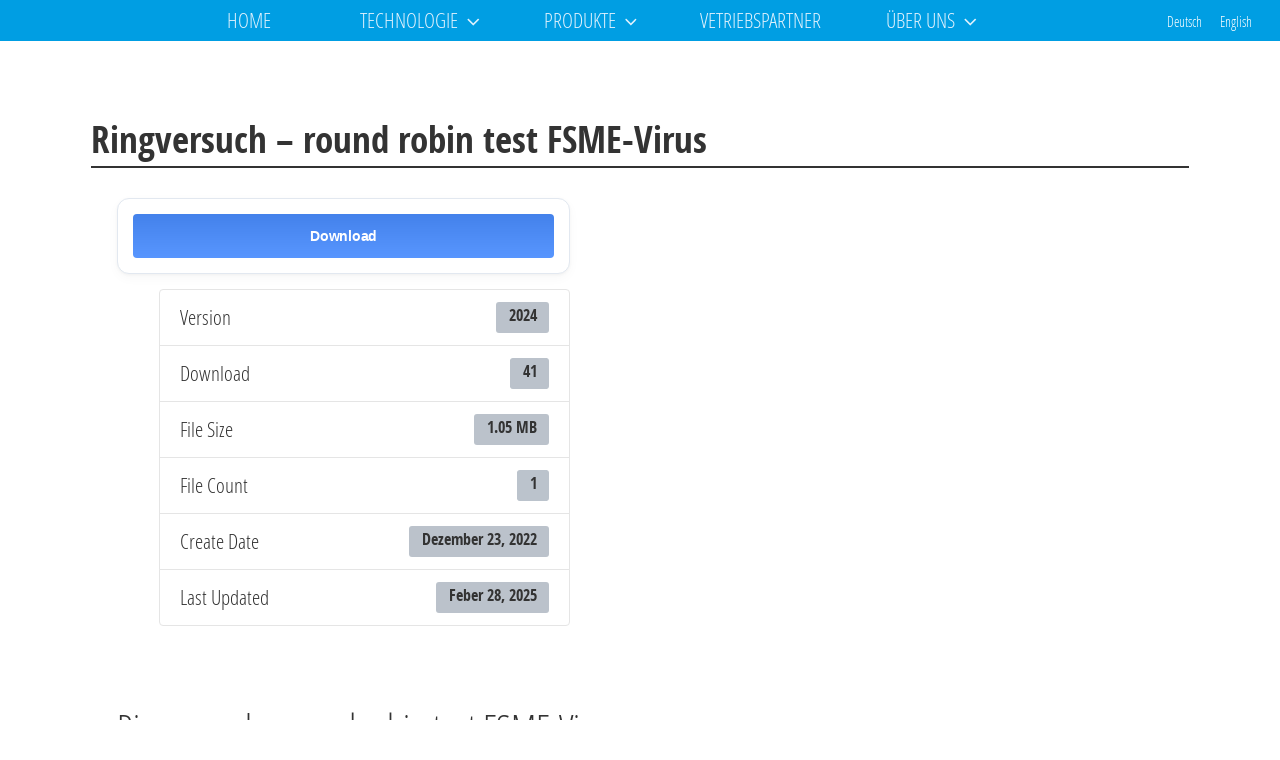

--- FILE ---
content_type: text/css
request_url: https://www.genspeed-biotech.com/wp-content/themes/twentyseventeen-child/genspeed-biotech.com/css/fonts.css?ver=6.8.3
body_size: -93
content:
@import url("../fonts/OpenSansCondensed/opensanscondensed.css");

@font-face {
    font-family: 'good_timesregular';
    src: url('../fonts/goodtime-webfont.woff2') format('woff2'),
         url('../fonts/goodtime-webfont.woff') format('woff');
    font-weight: normal;
    font-style: normal;

}

--- FILE ---
content_type: text/css
request_url: https://www.genspeed-biotech.com/wp-content/themes/twentyseventeen-child/system/css/syne_reset.css?ver=6.8.3
body_size: 447
content:
/* #### syne_reset.css ####
   Version: 1.0
   letzte Änderung: 23.10.2012
   Verfasser: Eric Meyer, Uwe Mutz
   
   ######################## */

html, body, div, span, applet, object, iframe,
h1, h2, h3, h4, h5, h6, p, blockquote, pre,
a, abbr, acronym, address, big, cite, code,
del, dfn, em, img, ins, kbd, q, s, samp,
small, strike, strong, sub, sup, tt, var,
b, u, i, center,
dl, dt, dd, ol, ul, li,
fieldset, form, label, legend,
table, caption, tbody, tfoot, thead, tr, th, td,
article, aside, canvas, details, embed, 
figure, figcaption, footer, header, hgroup, 
menu, nav, output, ruby, section, summary,
time, mark, audio, video {
	margin: 0;
	padding: 0;
	border: 0;
	font-size: 100%;
	font: inherit;
	vertical-align: baseline;
}

/* HTML5 display-role reset for older browsers */
article, aside, details, figcaption, figure, 
footer, header, hgroup, menu, nav, section, main {
	display: block;
}
body {
	line-height:1rem;
}
ol, ul {
	/* list-style: none; */
}
blockquote, q {
	quotes: none;
}
blockquote:before, blockquote:after,
q:before, q:after {
	content: '';
	content: none;
}
table {
	border-collapse: collapse;
	border-spacing: 0;
}

/* ---- SYNE: ---- */
img, embed, object, video {
	max-width:100%;
	height:auto;
}

figure, img {
	max-width:100%;
	-moz-box-sizing:border-box;
	-webkit-box-sizing:border-box;
	box-sizing:border-box;
}
/* ENDE SYNE */

--- FILE ---
content_type: text/css
request_url: https://www.genspeed-biotech.com/wp-content/themes/twentyseventeen-child/system/css/syne_basic.css?ver=6.8.3
body_size: 870
content:
/* #### syne_basic.css ####
   Version: 1.1
   letzte Änderung: 2.4.2013
   Verfasser: Uwe Mutz
   ######################## */

html {
	height:100%;
	-webkit-text-size-adjust:100%;
	-ms-text-size-adjust:100%;
}

body {
	min-height:100%;
	font-size:100%;
	
	font-size:100%;
	line-height:1.5em;
	font-family:"PT Sans",Helvetica,Verdana,Arial,sans-serif;
	zoom: 1.0;
}

ol, ul, dl dd, dl dl {
	margin-left:2em;
}
	dl dt {
		font-weight:bold;
	}
dl {
	margin-bottom:0.8em;
}

b, em, strong {
	font-weight:bold;
}

nav ul {
	margin-left:0px;
	display:block;
	list-style-type:none;
}

a[name] {
	border:none !important;
	width:0px !important;
	height:0px !important;
	padding:0px !important;
	margin:0px !important;
}
a[onclick] {
	cursor:pointer;
}

figure {
  position: relative;
}
figure img,
figure object,
figure embed,
figure video {
	max-width: 100%;
	display: block;
}
figcaption {
	font-style:italic;
	font-size:80%;
	line-height:1.2em;
}

img {
	border: 0;
	-ms-interpolation-mode: bicubic;
}

hr {
	margin:auto;
	width:100%;
	border-top:1px solid #ccc;
	border-bottom:1px solid #eee;
	border-left:none;
	border-right:none;
	height:0px;
	border-collapse:collapse;
}

/* ---- common: ---- */
block {
	display:block;
}

.cleaner {
	clear:both !important;
	float:none !important;
	height:0px;
	font-size:0px;
}
.cleaner2 {
	clear:both !important;
	float:none !important;
}
.floatL {
	display:block;
	float:left !important;
	clear:none !important;
}
.floatR {
	display:block;
	float:right !important;
	clear:none !important;
}
.noFloat {
	float:none !important;
}
.clearL {
	clear:left !important;
}
.clearR {
	clear:right !important;
}
.H { display:none !important; }
.H2 { visibility:hidden !important; width:0px; height:0px; }
.H3 { display:none; }
.H4 { visibility:hidden; }
.V { display:block !important; }
.V2 { visibility:visible !important; width:auto; height:auto; }
.V3 { display:block; }
.V4 { visibility:visible; }

.click, [role=button] {
	cursor:pointer;
}

.move {
	cursor:move;
}

.numeric {
	text-align:right;
}
input.numeric {
	width:5em;
}

.table {
	display:table;
	border-collapse:collapse;
	table-layout:auto;
}
.tr {
	display:table-row;
}
.td {
	display:table-cell;
	vertical-align:top;
}
/* ENDE common: ---- */


/* ---- GGS: ---- */
sub, sup {
  font-size: 75%;
  line-height: 0;
  position: relative;
  vertical-align: baseline;
}
sup {
  top: -0.5em;
}
sub {
  bottom: -0.25em;
}
pre {
  white-space: pre;
  white-space: pre-wrap;
  word-wrap: break-word;
}
abbr[title] {
  border-bottom: 1px dotted;
}
input,
textarea,
button,
select {
  margin: 0;
  font-size: 100%;
  line-height: normal;
  vertical-align: baseline;
}
button,
html input[type=button],
input[type=reset],
input[type=submit] {
  cursor: pointer;
  -webkit-appearance: button;
}
input[type="checkbox"], input[type="radio"] {
  -webkit-box-sizing: border-box;
  -moz-box-sizing: border-box;
  -o-box-sizing: border-box;
  -ms-box-sizing: border-box;
  box-sizing: border-box;
}
textarea {
  overflow: auto;
}
table {
  border-collapse: collapse;
  border-spacing: 0;
}
/* ENDE GGS: ---- */

--- FILE ---
content_type: text/css
request_url: https://www.genspeed-biotech.com/wp-content/themes/twentyseventeen-child/system/css/syne_grid.css?ver=6.8.3
body_size: 658
content:
/* #### syne_grid.css ####
   Version: 1.2
   letzte Änderung: 25.11.2016
   Verfasser: Uwe Mutz
   ####################### */


.container, .row, [class^='col-'] {
	margin:0px;
	padding:0px;
	box-sizing:border-box;
}

.container {
}

.row {
	display:flex;
	flex-wrap:wrap;
	margin:auto;
	max-width:100%;
	padding-left:1em;
	padding-right:1em;
}

[class^='col-'] {
	flex:0 1 auto;
}

/* col-xs-12 col-sm-12 col-md-12 col-lg-12 */
/* ---- Spalten mit Abstand (1.9% auf beiden Seiten): ---- */
/*
.row:not(.nomargin) [class^='col-'] {
	margin-left:1.9%;
	margin-right:1.9%;
	padding:0px;
}
*/
.row [class^='col-'] {
	margin-left:1.9%;
	margin-right:1.9%;
	padding:0px;
}
.row [class^='col-']:first-of-type {
	margin-left:0px;
}
.row [class^='col-']:last-of-type {
	margin-right:0px;
}


/*
.row .col-xs-12:first-of-type {
		margin-left:0px;
}
.row .col-xs-12:last-of-type {
		margin-right:0px;
}
*/
/* ENDE Spalten mit Abstand (1.9% auf beiden Seiten): ---- */


@media screen and (max-width: 47.99999999rem) {
.row .col-xs-12 {
		margin:0px;
}

	.col-xs-12 {
		margin-left:0px;
		margin-right:0px;
		flex:0 1 100%;
		max-width:100%;
	}
	.col-xs-11 {
		flex:0 1 91.35%;
		max-width:91.35%;
	}
	.col-xs-10 {
		flex:0 1 82.7%;
		max-width:82.7%;
	}
	.col-xs-9 {
		flex:0 1 74.05%;
		max-width:74.05%;
	}
	.col-xs-8 {
		flex:0 1 65.4%;
		max-width:65.4%;
	}
	.col-xs-7 {
		flex:0 1 56.75%;
		max-width:56.75%;
	}
	.col-xs-6 {
		flex:0 1 48.1%;
		max-width:48.1%;
	}
	.col-xs-5 {
		flex:0 1 39.45%;
		max-width:39.45%;
	}
	.col-xs-4 {
		flex:0 1 30.8%;
		max-width:30.8%;
	}
	.col-xs-3 {
		flex:0 1 22.15%;
		max-width:22.15%;
	}
	.col-xs-2 {
		flex:0 1 13.5%;
		max-width:13.5%;
	}
	.col-xs-1 {
		flex:0 1 4.85%;
		max-width:4.85%;
	}
}

@media screen and (min-width: 48rem) and (max-width:61.99999999rem) {
	.row:not(.nomargin) *[class*='-sm-12'] {
		margin:0px;
	}
	.row {
	}
	.col-sm-12 {
		margin-left:0px;
		margin-right:0px;
		flex:0 1 100%;
		max-width:100%;
	}
	.col-sm-11 {
		flex:0 1 91.35%;
		max-width:91.35%;
	}
	.col-sm-10 {
		flex:0 1 82.7%;
		max-width:82.7%;
	}
	.col-sm-9 {
		flex:0 1 74.05%;
		max-width:74.05%;
	}
	.col-sm-8 {
		flex:0 1 65.4%;
		max-width:65.4%;
	}
	.col-sm-7 {
		flex:0 1 56.75%;
		max-width:56.75%;
	}
	.col-sm-6 {
		flex:0 1 48.1%;
		max-width:48.1%;
	}
	.col-sm-5 {
		flex:0 1 39.45%;
		max-width:39.45%;
	}
	.col-sm-4 {
		flex:0 1 30.8%;
		max-width:30.8%;
	}
	.col-sm-3 {
		flex:0 1 22.15%;
		max-width:22.15%;
	}
	.col-sm-2 {
		flex:0 1 13.5%;
		max-width:13.5%;
	}
	.col-sm-1 {
		flex:0 1 4.85%;
		max-width:4.85%;
	}
}

@media screen and (min-width: 62rem)  and (max-width:78.24999999rem) {
	.row:not(.nomargin) *[class*='-md-12'] {
		margin:0px;
	}
	.col-md-12 {
		margin-left:0px;
		margin-right:0px;
		flex:0 1 100%;
		max-width:100%;
	}
	.col-md-11 {
		flex:0 1 91.35%;
		max-width:91.35%;
	}
	.col-md-10 {
		flex:0 1 82.7%;
		max-width:82.7%;
	}
	.col-md-9 {
		flex:0 1 74.05%;
		max-width:74.05%;
	}
	.col-md-8 {
		flex:0 1 65.4%;
		max-width:65.4%;
	}
	.col-md-7 {
		flex:0 1 56.75%;
		max-width:56.75%;
	}
	.col-md-6 {
		flex:0 1 48.1%;
		max-width:48.1%;
	}
	.col-md-5 {
		flex:0 1 39.45%;
		max-width:39.45%;
	}
	.col-md-4 {
		flex:0 1 30.8%;
		max-width:30.8%;
	}
	.col-md-3 {
		flex:0 1 22.15%;
		max-width:22.15%;
	}
	.col-md-2 {
		flex:0 1 13.5%;
		max-width:13.5%;
	}
	.col-md-1 {
		flex:0 1 4.85%;
		max-width:4.85%;
	}
}

@media screen and (min-width: 78.25rem) {
	.row {
		max-width:71.25rem;
	}
	.row.fullwidth {
		max-width:100%;
	}
	.col-lg-12 {
		margin-left:0px;
		margin-right:0px;
		flex:0 1 100%;
		max-width:100%;
	}
	.col-lg-11 {
		flex:0 1 91.35%;
		max-width:91.35%;
	}
	.col-lg-10 {
		flex:0 1 82.7%;
		max-width:82.7%;
	}
	.col-lg-9 {
		flex:0 1 74.05%;
		max-width:74.05%;
	}
	.col-lg-8 {
		flex:0 1 65.4%;
		max-width:65.4%;
	}
	.col-lg-7 {
		flex:0 1 56.75%;
		max-width:56.75%;
	}
	.col-lg-6 {
		flex:0 1 48.1%;
		max-width:48.1%;
	}
	.col-lg-5 {
		flex:0 1 39.45%;
		max-width:39.45%;
	}
	.col-lg-4 {
		flex:0 1 30.8%;
		max-width:30.8%;
	}
	.col-lg-3 {
		flex:0 1 22.15%;
		max-width:22.15%;
	}
	.col-lg-2 {
		flex:0 1 13.5%;
		max-width:13.5%;
	}
	.col-lg-1 {
		flex:0 1 4.85%;
		max-width:4.85%;
	}
}

/* ---- Spalten ohne Abstand links und rechts: ---- */
.nomargin .col-xs-12 {
	flex:0 1 100%;
}
.nomargin .col-xs-11 {
	flex:0 1 91.66666667%;
}
.nomargin .col-xs-10 {
	flex:0 1 83.33333333%;
}
.nomargin .col-xs-9 {
	flex:0 1 75%;
}
.nomargin .col-xs-8 {
	flex:0 1 66.66666667%;
}
.nomargin .col-xs-7 {
	flex:0 1 58.33333333%;
}
.nomargin .col-xs-6 {
	flex:0 1 50%;
}
.nomargin .col-xs-5{
	flex:0 1 41.66666667%;
}
.nomargin .col-xs-4 {
	flex:0 1 33.33333333%;
}
.nomargin .col-xs-3 {
	flex:0 1 25%;
}
.nomargin .col-xs-2 {
	flex:0 1 16.66666667%;
}
.nomargin .col-xs-1 {
	flex:0 1 8.33333333%;
}
/* ENDE Spalten ohne Abstand links und rechts: ---- */


--- FILE ---
content_type: text/css
request_url: https://www.genspeed-biotech.com/wp-content/themes/twentyseventeen-child/system/css/syne_ui.css?ver=6.8.3
body_size: 3729
content:
/* ##### syne_ui.css ####
   Version: 1.2
   letzte Änderung: 6.9.2012
   Verfasser: Uwe Mutz
   
   ####################### */

/* #### testmode #### */
#testmode {
	display:none;
	z-Index:10000;
	position:fixed;
	left:0px;
	top:0px;
	bottom:0px;
	width:300px;
	background-color:rgba(0,0,0,0.9);
	color:#fff;
	font-size:small;
	line-height:1.2em;
	
	overflow:auto;
	padding:0.5em;
}
	#testmode .entry {
		margin-bottom:0.5em;
	}
	#testmode .object {
		color:#ccc;
	}
	#testmode .property {
		color:#fff;
		font-size:90%;
	}
/* ENDE testmode #### */


/* #### LStatus: #### */
#LStatus2, .push {
	-moz-box-sizing:border-box;
	-webkit-box-sizing:border-box;
	box-sizing:border-box;
	
	position:fixed;
	max-width:20rem;
	height:auto;
	max-height:80%;
	padding:2em;
	left:50%;
	top:20%;
	margin:auto;
	margin-left:-10rem;
	z-Index:100;
	overflow:auto;
	/*
	background-image:url(../images/hg_status.png);
	background-repeat:no-repeat;
	*/
	background-color:#ECECE5;

	-webkit-border-radius:2rem;
	-moz-border-radius:2rem;
	border-radius:2rem;
    -webkit-box-shadow: 0px 0px 1rem #666;
    -moz-box-shadow: 0px 0px 1rem #666;
    box-shadow: 0px 0px 1rem #666;

	border:1px solid #fff;
	display:none;
	color:#333;
	text-shadow:1px 1px 0px #eee;
	
	/* behavior: url(/system/includes/htc/PIE.htc); */
}
	#LStatus2 footer, .push footer {
		margin-top:1rem;
		border-top:1px dotted #fff;
	}
	#LStatus2 button, .push button {
		margin-top:1rem;
		display:block;
	}
	img.LoaderPic {
		width:32px;
		height:32px;
		padding:8px;
		-webkit-border-radius:3px;
		-moz-border-radius:3px;
		border-radius:3px;
		background-color:#fff;
	
		/* behavior: url(/system/includes/htc/PIE.htc); */
	}
	#LStatus2 img.symbol, .push img.symbol {
		margin-bottom:0.2rem;
	}
	
	#LStatus2 h1, .push h1 {
		margin-top:0px;
		margin-bottom:0.3rem;
		color:#fff;
		font-size:120%;
		letter-spacing:0.1rem;
		border-bottom:1px dotted #fff;
		background:none !important;
	}
		#LStatus2 h1.msg_error, .push h1.msg_error {
			color:#900;
			border-bottom-color:#900;
		}
		#LStatus2 h1.msg_alert, .push h1.msg_alert {
			color:#F7931E;
			border-bottom-color:#F7931E;
		}
		#LStatus2 h1.msg_warning, .push h1.msg_warning {
			color:#F7931E;
			border-bottom-color:#F7931E;
		}
		#LStatus2 h1.msg_info, .push h1.msg_info {
			color:#F7931E;
			border-bottom-color:#F7931E;
		}
		#LStatus2 h1.msg_success, .push h1.msg_success {
			color:#009EE0;
			border-bottom-color:#009EE0;
		}
	#LStatus2 p, .push p {
		text-align:left;
	}
	
	#LStatus2 a, #LStatus2 a:link {
		color:#fff;
	}
	
.push {
	display:block;
}
.push a, .push a:link {
	color:#009EE0;
}


input[type=button].BOBtn2, button.BOBtn2 {
	width:3em;
	height:3em;
	margin:0.25em;
	padding:0px;
	background:none;
	border:none !important;
	cursor:pointer;
}
fieldset.BOBtn2FS {
	text-align:center;
	border:none;
}

.emoticon {
	display:block;
	margin:auto;
	margin-bottom:3em;
	margin-top:2em;
}
.emoticon img {
	display:block;
	margin:auto;
}

.loader, .loader2 {
	margin:auto;
	display:block;
	
	-moz-border-radius:0.5em;
	-webkit-border-radius:0.5em;
	border-radius:0.5em;
	padding:0.75em;
	
	background:none;
}
.loader .td:first-of-type {
	width:2em;
	height:2em;
}
.loader img {
	width:2em;
	height:2em;
}
.loader .td {
	padding:0.5em;
}
/* ENDE LStatus: #### */

.ui_common .success {
	margin-bottom:5px;
	font-style:italic;
	color:#009EE0;
}
.ui_common .error {
	border:1px solid #FC6;
	background-color:#FFC;
	font-weight:normal;
	color:#333;
	padding:0.5em;
	margin-bottom:1em;
	font-weight:bold;
	border-left-width:10px;
}
	.ui_common .error.details, .ui_common .error .details {
		font-weight:normal;
		font-style:normal;
		font-size:90%;
	}
	
.testmode {
	border:1px solid #FC6;
	background-color:#FFC;
	font-weight:normal;
	color:#333;
	padding:0.5em;
	margin-bottom:1em;
	font-weight:normal;
	border-left-width:10px;
}

/* ---- Messages: ---- */
.msgdisplay_1 {
	position:fixed;
	top:0px;
	left:50%;
	width:400px;
	margin-left:-150px;
	height:auto;
	background-color:rgb(0,158,224);
	padding:1em;
	padding-top:0.1em;
	padding-bottom:0.1em;

	-moz-border-radius:0px 0px 0.5em 0.5em;
	-webkit-border-radius:0px 0px 0.5em 0.5em;
	border-radius:0px 0px 0.5em 0.5em;
	
	-webkit-box-shadow: 0px 3px 10px #999;
	-moz-box-shadow: 0px 3px 10px #999;
	box-shadow: 0px 3px 10px #999;
	
	border:2px solid #fff;
	border-top:none;

	text-align:center;
	z-Index:1002;
	
	/* behavior: url(/system/includes/htc/PIE.htc); */
}
	.msgdisplay_1 h1 {
		font-family:"PT Sans",Helvetica,Verdana,Arial,sans-serif;
		font-weight:normal;
		font-size:90%;
		text-transform:uppercase;
		color:#eee;
		margin:0px;
		margin-bottom:0.2em;
		line-height:1.2em;
	}
	.msgdisplay_1 p {
		line-height:1.2em;
		color:#fff;
		font-size:80%;
	}
/* ENDE Messages: ---- */


/* #### ui_0 (User Interface Design 0 - Standard) #### */
#COverlay.ui_common, .Overlay {
	background-color:rgba(255,255,255,0.9);
	background-color:#ecece5;
	position:fixed;
	left:50%;
	top:50%;
	width:500px;
	min-height:200px;
	max-height:500px;
	margin-left:-200px;
	margin-top:-200px;
	z-Index:90;
	color:#000;
	padding:0.5em;
	
	-webkit-border-radius:3px;
	-moz-border-radius:3px;
	border-radius:3px;
	border:3px solid #fff;
    -webkit-box-shadow: 0px 0px 5px #666;
    -moz-box-shadow: 0px 0px 5px #666;
    box-shadow: 0px 0px 5px #666;
	
	display:none;
	position:relative;
	overflow:auto;
	
	/* behavior: url(/system/includes/htc/PIE.htc); */
}

.Overlay {
	margin-left:0px;
	margin-top:0px;
	
	position:fixed;
	width:auto;
	height:auto;
	max-height:100%;
	left:10%;
	top:10%;
	right:10%;
	bottom:10%;
	
	/*
	-webkit-column-count:3;
	-moz-column-count:3;
	column-count:3;
	*/
}

.ui_1 #COverlay.ui_common.show, #COverlay.ui_common.show {
	display:block;
}

.ui_common #CForm {
}


/* ---- ALLGEMEINE FORMATIERUNG: ---- */
body.ui_common {
	font-family:"PT Sans",Helvetica,Verdana,Arial,sans-serif;
}

.ui_common h1, .ui_common h2, .ui_common h3, .ui_common h4, .ui_common h5, .ui_common h6 {
	font-weight:normal;
	text-transform:uppercase;
	float:none;
	clear:both;
	color:#333;
	margin-bottom:0.8em;
	margin-top:1.2em;
}
.ui_common h1 {
	font-size:120%;
	border-bottom:1px dotted #009ee0;
	padding:0px;
	margin:0px;
	padding-bottom:0.1em;
	margin-bottom:0.8em;
	width:100%;
	color:#009EE0;
	color:#009ee0;
}
.ui_common h2 {
	font-size:110%;
}
.ui_common h3 {
	font-size:100%;
}

.ui_common .noBG {
	background:none !important;
}

.ui_common a, ui_common a:link {
	text-decoration:none;
	color:#445;
}
.ui_common a:not(:first-line) {
	color:#333;
}

.ui_common .info.label {
	width:60%;
	float:left;
	margin-left:1em;
}

.ui_common table, table.ui_common {
	table-layout:auto;
	border-collapse:separate;
	margin:auto;
}

.ui_common th, .ui_common td {
	border-collapse:collapse;
	padding:0.2em;
	border-bottom:1px solid #999;
	border-right:1px solid #999;
}

.ui_common th {
	border-bottom-width:2px;
	font-weight:bold;
}

.ui_common tr th:last-of-type, .ui_common tr td:last-of-type {
	border-right:none;
}

.ui_common tr:last-of-type td {
	border-bottom:none;
}
/* ENDE ALLGEMEINE FORMATIERUNG: ---- */


/* ---- Formularinhalte: ---- */
.ui_common label {
	display:block;
	margin-top:0.5em;
	margin-bottom:0.2em;
}
.ui_common input, .ui_common textarea, .ui_common select {
	display:block;
}

.ui_common label input[type=checkbox], .ui_common label input[type=radio] {
	display:inline;
	width:auto;
}

.ui_common .help {
	font-weight:bold;
	margin-left:0.5em;
	cursor: pointer;
	padding-left:0.3em;
	padding-right:0.3em;
}
.ui_common .info.help {
	display:none;
	font-weight:normal;
	font-size:100%;
}

.ui_common input:not([type=button]):not([type=submit]):not([type=reset]):not([type=checkbox]):not([type=radio]), .ui_common textarea {
	padding-top:0.2em;
	padding-bottom:0.2em;
	padding-left:0.5em;
	padding-right:0.5em;
	border-radius:3px;
	line-height:1.3em;
	background-color:#fff;
	border:1px solid #ccc;
}

.ui_common input[type=button],
.ui_common input[type=submit],
.ui_common input[type=reset],
.ui_common button {
	display:block;
	padding-top:0.2em;
	padding-bottom:0.2em;
	margin:auto;
	margin-top:0.5em;
	margin-bottom:0.5em;
	
	border-radius:0.5em;
	line-height:1.3em;
	background-color:#fff;
	border:2px solid #ccc;
}

.ui_common input[type=button].inline,
.ui_common input[type=submit].inline,
.ui_common input[type=reset].inline,
.ui_common button.inline {
	display:inline;
	margin-top:0px;
	margin-bottom:0px;
	margin:0px;
}


.ui_common textarea {
	min-height:auto;
	height:7em;
	width:100%;
	box-sizing:border-box;
	font:inherit;
}

.ui_common select {
	padding-top:0.2em;
	padding-bottom:0.2em;
}

.ui_common input.numeric {
	width:5em;
	text-align:right;
}
.ui_common input.readonly, .ui_common input[readonly] {
	border:none;
	background:none !important;
	width:100%;
}

.ui_common input:focus, .ui_common textarea:focus {
	box-shadow:0px 0px 5px #ccc;
	background-color:#fff;
}

.ui_common input[type=button]:hover,
.ui_common input[type=submit]:hover,
.ui_common input[type=reset]:hover,
.ui_common button:hover {
	box-shadow:0px 0px 5px #ccc;
}
/* ENDE Formularinhalte: ---- */


/* ---- Buttons: ---- */
.ui_common a.close {
	display:block;
	width:20px;
	height:20px;
	border:1px solid #fff;
	-webkit-border-radius: 3px;
	-moz-border-radius: 3px;
	border-radius: 3px;
	background-color:#c00;
	color:#fff;
	text-align:center;
	text-decoration:none;
	margin-bottom:0.5em;
	
	/* behavior: url(/system/includes/htc/PIE.htc); */
}

/* ENDE Buttons: ---- */


/* ---- allgemeine Formularfelder: ---- */
.readonly {
	border:none;
}
select.Datum {
	margin-right:0.5em;
}

label input[type=checkbox], label input[type=radio] {
	margin-right:0.8em;
	padding-top:0.5em;
	display:inline;
	width:auto !important;
}

label[required], label[data-required] {
	font-weight:bold;
}

/* ENDE allgemeine Formularfelder: ---- */
/* #### ui_1 (User Interface Design 0 - Standard) #### */




/* #### ui_1 (User Interface Design 1) #### */
.ui_1 #COverlay.ui_common {
	background-color:rgba(255,255,255,0.9);
	position:fixed;
	left:50%;
	top:50%;
	width:600px;
	min-height:200px;
	max-height:500px;
	margin-left:-300px;
	margin-top:-300px;
	z-Index:90;
	color:#000;
	padding:1em;
	
	-webkit-border-radius:1em;
	-moz-border-radius:1em;
	border-radius:1em;
	border:2px solid #fff;
    -webkit-box-shadow: 0px 0px 5px #666;
    -moz-box-shadow: 0px 0px 5px #666;
    box-shadow: 0px 0px 5px #666;
	
	display:none;
	
	/* behavior: url(/system/includes/htc/PIE.htc); */
}

/* ---- ALLGEMEINE FORMATIERUNG: ---- */
.ui_1 .ui_common h1, .ui_1 .ui_common h2, .ui_1 .ui_common h3, .ui_1 .ui_common h4, .ui_1 .ui_common h5, .ui_1 .ui_common h6 {
	font-weight:normal;
	text-transform:uppercase;
	float:none;
	clear:both;
}
/* ENDE ALLGEMEINE FORMATIERUNG: ---- */


/* ---- Formularinhalte: ---- */
.ui_1 .ui_common fieldset {
	border:none;
	margin-top:1em;
}
.ui_1 .ui_common legend {
	border-bottom:1px dotted #009EE0;
	padding:0px;
	margin:0px;
	padding-bottom:0.1em;
	margin-bottom:0.8em;
	width:100%;
	color:#009ee0;
	color:#009EE0;
	-webkit-border-radius:0px;
	-moz-border-radius:0px;
	border-radius:0px;
	
	/* behavior: url(/system/includes/htc/PIE.htc); */
}
.ui_1 .ui_common label {
	display:block;
	/* font-size:90%; */
	margin-top:0.7em;
	margin-bottom:0em;
}
.ui_1 .ui_common label.required {
	font-weight:bold;
}
.ui_1 .ui_common input, .ui_1 .ui_common textarea  {
	display:block;
	padding:0.1em;
	padding-left:1em;
	padding-right:1em;
	background-color:#eee;
	font-size:100%;
	color:#333;
	-webkit-border-radius:1em;
	-moz-border-radius:1em;
	border-radius:1em;
	border:1px solid #ccc;
	width:auto;
	
	/* behavior: url(/system/includes/htc/PIE.htc); */
}
	.ui_1 .ui_common input.inline  {
		display:inline !important;
		float:none !important;
	}

	.ui_1 .ui_common input.numeric {
		width:4.5em;
	}

.ui_1 .ui_common select {
	font-size:100%;
	width:auto;
	color:#333;
}
.ui_1 .ui_common input[required=required],.ui_1 .ui_common textarea[required=required] {
	border:2px solid #009EE0;
}
.ui_1 .ui_common input:focus, .ui_1 .ui_common textarea:focus {
	background-color:#fff;
}
.ui_1 input[type=button], .ui_1 input[type=submit], .ui_1 button, .ui_1 .ui_common input[type=button], .ui_1 .ui_common input[type=submit], .ui_1 .ui_common button {
	float:none;
	clear:both;
	
	font-size:100%;
	padding:1em;
	padding-top:0.25em !important;
	padding-bottom:0.25em !important;
	margin:0.5em;
    
	-webkit-box-shadow: 0px 0px 0.25em #666;
    -moz-box-shadow: 0px 0px 0.25em #666;
    box-shadow: 0px 0px 0.25em #666;
	
	-moz-border-radius:1em;
	-webkit-border-radius:1em;
	border-radius:1em;
	border:none;

	background:-moz-linear-gradient(top, #fff, #ddd);
	background:-webkit-gradient (linear, left top, left bottom, from(#fff), to(#ddd));
	background:-webkit-linear-gradient(top, #fff, #ddd);
	background:-o-linear-gradient(top, #fff, #ddd);
	background:-ms-linear-gradient(top, #fff, #ddd);
	background:linear-gradient(top, #fff, #ddd);
	
	/*
	*/
	
	cursor:pointer;
	
	/* behavior: url(/system/includes/htc/PIE.htc); */
}
.ui_1:not(.mobile) input[type=button], .ui_1:not(.mobile) input[type=submit], .ui_1:not(.mobile) button, .ui_1:not(.mobile) .ui_common input[type=button], .ui_1:not(.mobile) .ui_common input[type=submit], .ui_1:not(.mobile) .ui_common button {
	width:auto;
	min-width:22px;
	margin:auto;
	margin-top:0.8em;
	margin-bottom:0.8em;
	margin-left:0.5em;
}

.ui_1 input[type=button]:hover, .ui_1 input[type=submit]:hover, .ui_1 button:hover {
	color:#009ee0;
}

.ui_1 .ui_common input[type=button]:hover, .ui_1 .ui_common input[type=submit]:hover, .ui_1 .ui_common button:hover {
	color:rgb(0,158,224);
}


.ui_1 .ui_common input[type=radio] {
	display:inline;
	margin-right:0.5em;
	margin-left:1em;
}
	
.ui_1 .ui_common textarea {
	display:block;
	width:auto;
	min-width:50%;
	height:5em;
}

.ui_1 .ui_common .help {
	font-weight:bold;
	margin-left:0.5em;
	cursor: pointer;
	padding-left:0.3em;
	padding-right:0.3em;
}
.ui_1 .ui_common .info.help {
	display:none;
	font-weight:normal;
	font-size:100%;
}

.ui_1 .ui_common ::-webkit-input-placeholder  {
	color:#999;
	font-style:italic;
	font-size:80%;
}
.ui_1 .ui_common input:-moz-placeholder {
	color:#999;
	font-style:italic;
	font-size:80%;
}

	/* ---- nebeneinander: ---- */
	.ui_1 .ui_common .inline {
		-moz-column-count:1;
		-moz-column-gap:1em;
		-webkit-column-count:1;
		-webkit-column-gap:1em;
		column-count:1;
		column-gap:1em;
	}
	.ui_1 .ui_common .inline label {
		display:block;
		float:left;
		clear:left;
		width:15em;
		text-align:right;
		margin-right:0.5em;
		margin-top:0.35em;
		margin-bottom:0.5em;
		margin-left:-1em;
		line-height:1.2em;
		
		-moz-border-radius:0px 0.5em 0.5em 0px;
		-webkit-border-radius:0px 0.5em 0.5em 0px;
		border-radius:0px 0.5em 0.5em 0px;
		padding:0.2em;
		padding-right:0.5em;
		padding-left:1em;
		
		background-color: #009ee0;
    	color: #fff;
	}
	.ui_1 .ui_common .inline input, .ui_1 .ui_common .inline select {
		display:block;
		float:left;
	}
	.ui_1 .ui_common .inline input[type=checkbox] {
		margin-top:0.5em;
	}
	.ui_1 .ui_common .inline input[type=button], .ui_1 .ui_common .inline input[type=submit] {
		float:none;
	}
	.ui_1 .ui_common .inline input[type=radio] {
		display:block;
		float:left;
		clear:left;
		margin:0px;
		margin-bottom:0.5em;
		margin-right:0.5em;
		margin-left:1em;
	}
	/* ENDE nebeneinander: ---- */
	
/* ENDE Formularinhalte: ---- */


/* ---- Buttons: ---- */
.ui_1 .ui_common .close {
    -webkit-box-shadow: 0px 0px 5px #666;
    -moz-box-shadow: 0px 0px 5px #666;
    box-shadow: 0px 0px 5px #666;
	
	display:block;
	width:20px;
	height:20px;
	border:2px solid #fff;
	-webkit-border-radius:0.5em;
	-moz-border-radius:0.5em;
	border-radius:0.5em;
	background-color:#c00;
	color:#fff;
	text-align:center;
	text-decoration:none;
	margin-bottom:0.5em;
	font-size:small;
	
	/*
	float:right;
	*/
	position:absolute;
	right:5px;
	top:5px;

	line-height:1em;
	padding-top:0.25em;
	
	/* behavior: url(/system/includes/htc/PIE.htc); */
}

/* ENDE Buttons: ---- */


/* ---- allgemeine Formularfelder: ---- */
/* ENDE allgemeine Formularfelder: ---- */
/* #### ui_1 (User Interface Design 1) #### */

/* #### ui_2 (User Interface Design 2) #### */
.ui_2 #COverlay.ui_common {
	background-color:rgba(255,255,255,0.9);
	position:fixed;
	left:50%;
	top:50%;
	width:600px;
	min-height:200px;
	max-height:500px;
	margin-left:-300px;
	margin-top:-300px;
	z-Index:90;
	color:#000;
	padding:1em;
	
	-webkit-border-radius:1em;
	-moz-border-radius:1em;
	border-radius:1em;
	border:2px solid #fff;
    -webkit-box-shadow: 0px 0px 5px #666;
    -moz-box-shadow: 0px 0px 5px #666;
    box-shadow: 0px 0px 5px #666;
	
	display:none;
	
	/* behavior: url(/system/includes/htc/PIE.htc); */
}

/* ---- ALLGEMEINE FORMATIERUNG: ---- */
.ui_2, .ui_2 button, .ui_2 textarea, .ui_2 input, .ui_2 select, .ui_2 label {
	font-family:"Conv_HelveticaNeue-LightCond",sans-serif;
}

.ui_2.ui_common h1, .ui_2 .ui_common h2, .ui_2 .ui_common h3, .ui_2 .ui_common h4, .ui_2 .ui_common h5, .ui_2 .ui_common h6 {
	font-weight:normal;
	text-transform:uppercase;
	float:none;
	clear:both;
}
/* ENDE ALLGEMEINE FORMATIERUNG: ---- */


/* ---- Formularinhalte: ---- */
.ui_2 .ui_common fieldset {
	border:none;
	margin-top:1em;
}
.ui_2 .ui_common legend {
	border-bottom:1px dotted #009EE0;
	padding:0px;
	margin:0px;
	padding-bottom:0.1em;
	margin-bottom:0.8em;
	width:100%;
	color:#009ee0;
	color:#009EE0;
	-webkit-border-radius:0px;
	-moz-border-radius:0px;
	border-radius:0px;
	
	/* behavior: url(/system/includes/htc/PIE.htc); */
}
.ui_2 .ui_common label {
	display:block;
	/* font-size:90%; */
	margin-top:0.7em;
	margin-bottom:0em;
}
.ui_2 .ui_common label.required {
	font-weight:bold;
}
.ui_2 .ui_common input, .ui_2 .ui_common textarea  {
	display:block;
	padding:0.1em;
	padding-left:1em;
	padding-right:1em;
	background-color:#eee;
	font-size:100%;
	color:#333;
	-webkit-border-radius:1em;
	-moz-border-radius:1em;
	border-radius:1em;
	border:1px solid #ccc;
	width:auto;
	
	/* behavior: url(/system/includes/htc/PIE.htc); */
}
	.ui_2 .ui_common input.inline  {
		display:inline !important;
		float:none !important;
	}

	.ui_2 .ui_common input.numeric {
		width:4.5em;
	}

.ui_2 .ui_common select {
	font-size:100%;
	width:auto;
	color:#333;
}
.ui_2 .ui_common input[required=required], .ui_2 .ui_common textarea[required=required] {
	border:2px solid #009EE0;
}
.ui_2 .ui_common input:focus, .ui_2 .ui_common textarea:focus {
	background-color:#fff;
}
.ui_2 input[type=button], .ui_2 input[type=submit], .ui_2 button, .ui_2 .ui_common input[type=button], .ui_2 .ui_common input[type=submit], .ui_2 .ui_common button {
	float:none;
	clear:both;
	
	font-size:100%;
	font-face:inherit;
	padding:1em;
	padding-top:0.25em !important;
	padding-bottom:0.25em !important;
	margin:0.5em;
    
	/*
	-webkit-box-shadow: 0px 0px 0.25em #666;
    -moz-box-shadow: 0px 0px 0.25em #666;
    box-shadow: 0px 0px 0.25em #666;
	*/
	-moz-border-radius:0.2em;
	-webkit-border-radius:0.2em;
	border-radius:0.2em;
	border:1px solid #ddd;

	background:-moz-linear-gradient(top, #fff, #ddd);
	background:-webkit-gradient (linear, left top, left bottom, from(#fff), to(#ddd));
	background:-webkit-linear-gradient(top, #fff, #ddd);
	background:-o-linear-gradient(top, #fff, #ddd);
	background:-ms-linear-gradient(top, #fff, #ddd);
	background:linear-gradient(top, #fff, #ddd);
	cursor:pointer;
	
	/* behavior: url(/system/includes/htc/PIE.htc); */
}
.ui_2:not(.mobile) input[type=button], .ui_2:not(.mobile) input[type=submit], .ui_2:not(.mobile) button, .ui_2:not(.mobile) .ui_common input[type=button], .ui_2:not(.mobile) .ui_common input[type=submit], .ui_2:not(.mobile) .ui_common button {
	width:auto;
	min-width:1.5em;
	margin:auto;
	margin-top:0.8em;
	margin-bottom:0.8em;
	margin-left:0.5em;
}

.ui_2 input[type=button]:hover, .ui_2 input[type=submit]:hover, .ui_2 button:hover {
	color:#009ee0;
}

.ui_2 .ui_common input[type=button]:hover, .ui_2 .ui_common input[type=submit]:hover, .ui_2 .ui_common button:hover {
	color:rgb(0,158,224);
}


.ui_2 input[type=radio] {
	display:block;
	float:left;
	margin:0px;
	margin-top:0.4em;
	height:auto;
}
.ui_2 .ui_common input[type=radio] {
	display:inline;
	margin-right:0.5em;
	margin-left:1em;
}
	
.ui_2 .ui_common textarea {
	display:block;
	width:auto;
	min-width:50%;
	height:5em;
}

.ui_2 .ui_common .help {
	font-weight:bold;
	margin-left:0.5em;
	cursor: pointer;
	padding-left:0.3em;
	padding-right:0.3em;
}
.ui_2 .ui_common .info.help {
	display:none;
	font-weight:normal;
	font-size:100%;
}

.ui_2 .ui_common ::-webkit-input-placeholder  {
	color:#999;
	font-style:italic;
	font-size:80%;
}
.ui_2 .ui_common input:-moz-placeholder {
	color:#999;
	font-style:italic;
	font-size:80%;
}

	/* ---- nebeneinander: ---- */
	.ui_2 .ui_common .inline {
		-moz-column-count:1;
		-moz-column-gap:1em;
		-webkit-column-count:1;
		-webkit-column-gap:1em;
		column-count:1;
		column-gap:1em;
	}
	.ui_2 .ui_common .inline label {
		display:block;
		float:left;
		clear:left;
		width:15em;
		text-align:right;
		margin-right:0.5em;
		margin-top:0.35em;
		margin-bottom:0.5em;
		margin-left:-1em;
		line-height:1.2em;
		
		-moz-border-radius:0px 0.5em 0.5em 0px;
		-webkit-border-radius:0px 0.5em 0.5em 0px;
		border-radius:0px 0.5em 0.5em 0px;
		padding:0.2em;
		padding-right:0.5em;
		padding-left:1em;
		
		background-color: #009ee0;
    	color: #fff;
	}
	.ui_2 .ui_common .inline input, .ui_2 .ui_common .inline select {
		display:block;
		float:left;
	}
	.ui_2 .ui_common .inline input[type=checkbox] {
		margin-top:0.5em;
	}
	.ui_2 .ui_common .inline input[type=button], .ui_2 .ui_common .inline input[type=submit] {
		float:none;
	}
	.ui_2.ui_common .inline input[type=radio] {
		display:block;
		float:left;
		clear:left;
		margin:0px;
		margin-bottom:0.5em;
		margin-right:0.5em;
		margin-left:1em;
	}
	/* ENDE nebeneinander: ---- */
	
/* ENDE Formularinhalte: ---- */


/* ---- Buttons: ---- */
.ui_2 .ui_common .close {
    -webkit-box-shadow: 0px 0px 5px #666;
    -moz-box-shadow: 0px 0px 5px #666;
    box-shadow: 0px 0px 5px #666;
	
	display:block;
	width:20px;
	height:20px;
	border:2px solid #fff;
	-webkit-border-radius:0.5em;
	-moz-border-radius:0.5em;
	border-radius:0.5em;
	background-color:#c00;
	color:#fff;
	text-align:center;
	text-decoration:none;
	margin-bottom:0.5em;
	font-size:small;
	
	position:absolute;
	right:5px;
	top:5px;

	line-height:1em;
	padding-top:0.25em;
	
	/* behavior: url(/system/includes/htc/PIE.htc); */
}

/* ENDE Buttons: ---- */


/* ---- allgemeine Formularfelder: ---- */
/* ENDE allgemeine Formularfelder: ---- */
/* #### ui_1 (User Interface Design 1) #### */



/* #### ui_basic (nur Basisformatierung): #### */
.ui_common .ui_basic label, .ui_1 .ui_common .ui_basic label, .ui_1 .ui_common .inline .ui_basic label {
	display:inline;
	float:none;
	background:none;
	border:none;
	border-radius:none;
	-webkit-border-radius:none;
	-moz-border-radius:none;
	margin:0px;
	margin-right:0.5em;
	padding:0px;
	text-align:left;
	width:auto;
	
	color:inherit;
}
.ui_common .ui_basic input, .ui_1 .ui_common .ui_basic input, .ui_1 .ui_common .inline .ui_basic input,
.ui_common .ui_basic select, .ui_1 .ui_common .ui_basic select, .ui_1 .ui_common .inline .ui_basic select {
	display:inline;
	float:none;
}
/* ENDE ui_basic (nur Basisformatierung): #### */


/* #### ui_3: #### */
.ui_3 {
	
}


.ui_3 a {
	color:#009EE0;
	text-decoration:none;
}


/* ENDE ui_3: #### */


--- FILE ---
content_type: text/css
request_url: https://www.genspeed-biotech.com/wp-content/themes/twentyseventeen-child/system/css/syne_responsive.css?ver=6.8.3
body_size: 1104
content:
/* #### syne_responsive.css ####
   Version: 1.1
   letzte Änderung: 2.4.2013
   Verfasser: Uwe Mutz
   ############################# */

nav ul {
	display:block;
}

nav .menu {
	display:none;
}

	.mobileonly {
		display:none !important;
	}
	
nav.inline ul li {
	display:inline;
	margin-left:0px;
	margin-right:0.5em;
	padding-left:0.5em;
	padding-right:0px;
}
nav.inline ul li+li {
	border-left:1px dotted #333;
}

.mobileH {
	display:block;
}
.mobileV {
	display:block;
}

.ui_1 .btnMenu {
	display:none;
}


/* ---- Tabellen (exkl. MQ): ---- */
table.responsive {
	width:100%;
	font-size:0.75em;
	line-height:1.25em;
	border-collapse:collapse;
	border-spacing:0;
}

table.responsive th, table.responsive td {
	margin:0;
	padding:0.5em;
	vertical-align:top;
	border:1px solid #babcbf;
	background:#fff;
}
table.responsive th {
	text-align:left;
	background: #fff2b2;
}
/* ENDE Tabellen (exkl. MQ): ---- */


@media handheld, only screen and (max-width: 64em) {
	nav.responsive {
		margin-top:1em;
	}
	nav.responsive:not(.open) ul {
		display:none;
	}
	nav.responsive .menu {
		display:block;
	}
	nav.responsive:not(.inline) ul li {
		
		display:block;
		float:none;
		width:100%;
		-moz-box-sizing:border-box;
		-webkit-box-sizing:border-box;
		box-sizing:border-box;
		margin:0px;
		padding:0px;
		font-size:150%;
		text-align:center;
	}
	nav.responsive.inline ul li {
		display:inline-block;
		padding-left:0px;
		margin-right:0px;
		width:46%;
		vertical-align:middle;
		background:rgba(255,255,255,0.2);
		min-height:4em;
		-moz-box-sizing:border-box;
		-webkit-box-sizing:border-box;
		box-sizing:border-box;
		margin:1%;
	}
	nav.responsive.inline ul li+li {
		border-left:none;
	}
		nav.responsive ul li a {
			display:block;
			float:none;
			width:auto;
			border:none;
			margin:0px !important;
			padding:0.5em;
		}
		nav.responsive ul li .navspacer {
			display:none;
		}
		
	a:not(".nomobile") {
		display:inline-block;
		padding:0.5em;
		padding-top:0.2em;
		padding-bottom:0.2em;
		line-height:1.5em;
		font-size:120%;
		border:2px solid #eee;
		text-decoration:none;
		margin:0.1em;
		-moz-border-radius:0.5em;
		-webkit-border-radius:0.5em;
		border-radius:0.5em;
	}
	
	nav.responsive a {
		display:inherit;
		padding:inherit;
		padding-top:inherit;
		padding-bottom:inherit;
		line-height:inherit;
		font-size:inherit;
		border:none;
		text-decoration:inherit;
		margin:inherit;
		-moz-border-radius:inherit;
		-webkit-border-radius:inherit;
		border-radius:inherit;
	}
	
	.mobileonly {
		display:block !important;
	}
	
	
	/* ---- Tabellen (MQ): ---- */
	table.responsive {
		display:block;
		position:relative;
		width:100%;
	}
	table.responsive thead { display: block; float: left; }
	table.responsive tbody {
		display:block;
		width:auto;
		position:relative;
		overflow-x:auto; /* ENTSCHEIDEND! */
		white-space: nowrap; /* ENTSCHEIDEND! */
	}
	table.responsive thead tr { display: block; }
	table.responsive th { display: block; }
	table.responsive tbody tr { display: inline-block; vertical-align: top; }
	table.responsive td { display: block; min-height: 1.25em; }

	table.responsive th { border-bottom: 0; }
	table.responsive td { border-left: 0; border-right: 0; border-bottom: 0; }
	table.responsive tbody tr { border-right: 1px solid #babcbf; }
	table.responsive th:last-child,
	table.responsive td:last-child { border-bottom: 1px solid #babcbf; }

	/* ENDE Tabellen (MQ): ---- */
}

@media handheld, only screen and (max-width: 20rem) {
	#LStatus2 {
		height:auto;
		width:90%;
		margin:0px;
		left:5%;
		margin-left:0px;
		top:10%;
	}

	.mobileH {
		display:none;
	}
	.mobileV {
		display:block;
	}
}
/* ---- Smartphones, etc. ---- */
@media handheld, only screen and (max-width: 47.99999999rem) {
	/* 48rem = 768Px --> alles, was kleiner als 768Px ist*/

	.ui_1 .btnMenu {
		background-image:url(../images/icons/mobile/mobile_icon_menu.png);
		background-repeat:no-repeat;
		width:50px;
		height:50px;
		-webkit-box-sizing:border-box;
		-moz-box-sizing:border-box;
		box-sizing:border-box;
		display:block;
		margin:auto;
		margin-bottom:0.5em;
		border-radius:0px;
		border:none;
		box-shadow:none;
	}
	
	#LStatus2 {
		-moz-box-sizing:border-box;
		-webkit-box-sizing:border-box;
		box-sizing:border-box;
		left:10%;
		top:10%;
		right:10%;
		width:auto;
		height:auto;
		max-height: 80%;
		margin:auto;
	}
	
	input:not([type=button]), input:not([type=submit]), input:not([type=reset]), textarea {
		max-width:100%;
		/* width:100%; */
		height:auto;
	}
	
	.emoticon {
		margin-top:0em;
		margin-bottom:1em;
	}
	
	.row, .row2 {
		max-width:100%;
	}
	
	.twelvecol {
	}
}

--- FILE ---
content_type: text/css
request_url: https://www.genspeed-biotech.com/wp-content/themes/twentyseventeen-child/style.css?ver=20241112
body_size: 5800
content:
/*
Theme Name: Genspeed Biotech
Theme URL: http://www.genspeed-biotech.com
Description: Genspeed Biotech GmbH
Author: SYNE Markting & Consulting GmbH
Author URL: http://www.syne.at
Template: twentyseventeen
Version: 1.0.0
Text Domain: twentyseventeen-child
*/

.navigation-top {
	top:0px;
	position:fixed;
	height:auto;
}

.menu-scroll-down, .site-info {
	display:none !important;
}

.site-content {
	padding:2em 0em;
}

.wrap {
	max-width:71.25rem;
	padding-left:1em;
	padding-right:1em;
}

.page.page-one-column:not(.twentyseventeen-front-page) #primary {
	max-width:none;
}

.page.page-one-column .entry-header {
	margin-bottom:0px;
}

a {
	box-shadow:none !important;
}

#page {
	min-height:100%;
}

.menu-toggle {
	color:white;
}

/* ---- common.css: ---- */
.H {
	display:none !important;
}
.H3 {
	display:none;
}

html {
	font-size:100%;
	height:100%;
}

body {
	width:100%;
	height:100%;
	
	line-height:1.3em;
	background:none;
	font-weight:300;
    font-size:1.3rem;
    line-height:1.5em;
    text-rendering:optimizelegibility;
	color:#333;
	background-color:white;
	
	padding-top:0px;
}
body, form *, .elementor-widget-text-editor {
	font-family:"Open Sans Condensed",Verdana, Arial, sans-serif !important;
}

h1, h2, h3, h4, h5, h6 {
	/* font-family:"Cormorant","Lora","Slabo 27px","Oswald", Verdana, Arial, sans-serif; */
	font-weight:bold;
	line-height:1em;
	margin-top:1em;
	margin-bottom:0.5em;
}
div>h1:first-child {
	margin-top:4rem;
}
div>h2:first-child, div>h3:first-child, div>h4:first-child, div>h5:first-child, div>h6:first-child {
	margin-top:0px;
}
h1 {
	font-size:1.8em !important;
	padding-bottom:0.2em !important;
	border-bottom:2px solid #333 !important;
	letter-spacing:0px !important;
	text-transform:none !important;
}
h2 {
	font-size:1.3em !important;
	margin-bottom:0.5em !important;
	margin-top:1.5em !important;
	letter-spacing:0px !important;
}
h3 {
	font-size:1.1em !important;
	letter-spacing:0px !important;
}
h4 {
	font-size:1em !important;
	letter-spacing:0px !important;
}

p {
	margin-bottom:0.8em;
}


.table {
	display:table;
	table-layout:auto;
	border-collapse:collapse;
	width:100%;
}
.tr {
	display:table-row;
}
.td {
	display:table-cell;
	vertical-align:top;
}

.td p {
	margin-bottom:0px;
}

a.linkonly {
	margin:0px !important;
	padding:0px !important;
	text-transform:none;
	display:inline;
	height:auto !important;
	overflow:hidden !important;
	background:none !important;
	border-radius:0px;
	border:none !important;
}
a.linkonly *, a.linkonly .row, a.linkonly .col {
	text-transform:none;
}

a.linkonly .tr {
	width:100% !important;
}

a[id].anchor, a[name].anchor {
	font-size:0px;
	padding:0px !important;
	margin:0px !important;
	border:none !important;
	display:inline;
}

a {
	line-height:1.2em;
	display:inline-block;
	box-sizing:border-box;
	
	background-color:#dff1fd;
	color:#009ee3;
	
	text-decoration:none;
	padding:0.5em;
	padding-top:0.1em;
	padding-bottom:0.1em;
	border-radius:0.25em;
	
	border:2px solid transparent;
}
a:hover {
	background-color:rgba(255,255,255,0.9);
	border:2px solid #dff1fd;
	color:rgb(0,158,227);
}

a:has(>img) {
	background:none;
	padding:0px;
	border-radius:0px;
}

a.linkonly.block {
	display:block;
}

dl dt {
	font-weight:bold;
}
dl dd {
	margin-left:2em;
}

dl, ul, ol {
	margin-left:2em;
	margin-bottom:0.8em;
}
ol li, ul li {
	margin-left:0px;
}

q, blockquote {
	font-style:italic;
}
blockquote {
	text-align:center;
}

main ul, main ul li {
	list-style-type:disc;
}

ul.nolisttype, ul.nolisttype li, ul.nolisttype ul {
	list-style-type:none;
	margin-left:0px;
}
ul.nolisttype, ul.nolisttype ul {
	margin-left:1em;
}

ul.nolisttype>li {
	margin-bottom:0.5em;
}

.ownnumbering {
	counter-reset:li;
	margin-left:0;
	padding-left:0;
}
.ownnumbering>li {
	position:relative;
	margin:0 0 0.2em 2em;
	padding:0.25em 0.25em;
	list-style:none;
}
.ownnumbering > li:before {
	content:counter(li);
	counter-increment:li;

	position:absolute;
	top:0px;
	left:-2em;
	box-sizing:border-box;
	width:2em;
	border-radius:1em;

	margin-right:0.5em;
	margin-bottom:0.5em;
	
	padding:0.25em;
	color:#fff;
	font-weight:bold;
	/* font-family:"Helvetica Neue", Arial, sans-serif; */
	text-align:center;
	
	background-color:rgb(0,158,227);
	color:rgb(223,241,253);
}
.ownnumbering li ol, .ownnumbering li ul {
	margin-top:6px;
}
ol.ownnumbering  ol li:last-child {
	margin-bottom:0;
}
ol.ownnumbering ul {
	margin:0px;
}
ol.ownnumbering ul {
	font-size:90%;
}
ol.ownnumbering li {
	margin-left:2em;
}

.ownnumbering .bad {
	color:#c00;
}
.ownnumbering .good {
	color:#090;
}

video {
	border-radius:0.25em;
	padding:0.2em;
	border:2px solid #eee;
	background:white;
	max-width:100%;
	height:auto;
}



.fussnote, .fussnote li {
	list-style-type:none;
	margin:0px;
	line-height:1.2em;
}
ul.fussnote {
}
.fussnote {
	font-size:80%;
	font-style:italic;
	margin-top:1em;
}

.center {
	margin:auto;
	text-align:center;
}


.bbottom {
	border-bottom:1px solid rgb(156,156,156);
	margin-bottom:1em;
	padding-bottom:1em;
}
.btop {
	border-top:1px solid rgb(156,156,156);
	padding-top:1em;
	margin-top:1em;
}

.smaller {
	font-size:80%;
	line-height:1.2em;
}
.ptop {
	padding-top:2em !important;
}
.pbottom {
	padding-bottom:2em !important;
}

.pbottom div div :last-child {
	margin-bottom:0px;
	padding-bottom:0px;
}

.mtop_1em, .row.mtop_1em {
	margin-top:1em;
}
.mtop_2em, .row.mtop_2em {
	margin-top:2em;
}
.mbottom_1em, .row.mbottom_1em {
	margin-bottom:1em;
}
.mbottom_2em, .row.mbottom_2em {
	margin-bottom:2em;
}


.fullwidth, .fullwidth .container, .fullwidth .container .row {
	width:auto;
}

.halfheight {
	position:relative;
	min-height:50vh;	
}

.fullheight {
	position:relative;
	min-height:100vh;
}
.doubleheight {
	position:relative;
	min-height:200vh;
}

small {
	font-size:80%;
}

.az1 {
	text-transform:uppercase;
	font-weight:bold;
}

ul.inline {
	display:inline;
	list-style-type:none;
	margin:0px;
	padding:0px;
}
ul.inline li {
	display:inline;
	margin:0px;
	padding:0px;
	margin-right:0.5em;
}


.vis0 {
	visibility:hidden;
}
.vis1 {
	visibility:visible;
}

.shadowed {
    -webkit-filter: drop-shadow(0.1em 0.1em 0.2em #000);
    filter: drop-shadow(0.1em 0.1em 0.2em #000);
    -ms-filter: "progid:DXImageTransform.Microsoft.Dropshadow(OffX=12, OffY=12, Color='#000')";
    filter: "progid:DXImageTransform.Microsoft.Dropshadow(OffX=12, OffY=12, Color='#444')";
}

.flexbox {
	display:flex;
	flex-wrap:nowrap;
	justify-content:space-around;
}
.flexelem {
	flex-grow:1;
	flex-shrink:1;
}

strong.blue {
	color:rgb(0,158,227);
}

.cyan {
	color:rgb(0,158,227);
}
.hg_cyan {
	background-color:rgb(0,158,227);
	color:white;
}

.cyan_hell {
	color:rgb(223,241,253);
}
.hg_cyan_hell {
	background-color:rgb(223,241,253);
	color:rgb(86,86,86);
}
.grau80 {
	color:rgb(86,86,86);
}
.grau50 {
	color:rgb(156,156,156);
}
.grau30 {
	color:rgb(198,198,198);
}
.grau20 {
	color:rgb(218,218,218);
}

.orange {
	color:rgb(249,178,51);
}
.hg_orange {
	background-color:rgb(249,178,51);
}

iframe {
	display:block;
	margin:auto;
	padding:0.25em;
	border:1px solid #ccc;
	border-radius:0.25em;
	margin:1em auto 1em auto;
}
/* ENDE common.css: ---- */


/* ---- content.css: ---- */
.lightbox {
	display:flex;
	flex-wrap:wrap;
	justify-content:center;
}
.lightbox, .lightbox li {
	margin:0px;
	padding:0px;
	list-style-type:none;
	text-align:left;
	font-size:0px;
}
.lightbox li {
	/*
	min-width:8rem;
	min-height:8rem;
	*/
	
	background-color:rgb(156,156,156);

	flex-grow:1;
	flex-shrink:1;
	flex-basis:25%;
	margin:0px !important;
	padding:0px !important;
	line-height:1em !important;
	font-size:0px !important;
	box-sizing:border-box;
}

.lightbox a, .fancybox-wrap a, .lightbox a:hover, .fancybox-wrap a:hover {
	padding:0px !important;
	margin:0px !important;
	background-color:transparent;
	background-repeat:no-repeat;
	border:none;
}

.lightbox li a:hover {
	border-bottom:2px solid rgb(0,158,227);
}

.fancybox-skin {
	background-color:rgba(0,0,0,0.8);
}


.SMFacebook, #masthead>nav .SMFacebook {
	background:none;
	background-color:white;
	background-image:url(../../../svg/icons/icon_FB_white.svg);
	background-position:center;
	background-repeat:no-repeat;
	background-size:2.5rem 2.5rem;
	background-origin:padding-box;
	line-height:3rem;
	width:3rem;
	height:3rem;
	font-size:0px;
	display:inline-block;
	box-sizing:border-box;
	margin:0px;
	padding:0px;
	border-radius:0.5rem;
	border:none;
	border:3px solid hsl(186,100%,30%);
}
.SMFacebook:hover, #masthead>nav .SMFacebook:hover {
	background-image:url(../../../svg/icons/icon_FB_black.svg);
}

.genspeed {
	text-transform:uppercase !important;
}
.genspeed:after {
}
.genspeed.useFont {
	font-family:'good_timesregular' !important;
}

.produkt {
	font-weight:bold;
}

.vorteile li {
	margin-left:0px;
}

.teaser {
	font-size:110%;
	margin-bottom:2em !important;
}
.teaser.no_m {
	margin-bottom:0px !important;
}

.teaser.hg_cyan, .teaser.hg_cyan_hell {
	border-radius:0.1em;
	padding:0.5em;
	line-height:1em;
}

.smaller {
	font-size:1.1em;
}


.lightbox.folderpics {
	display:flex;
	overflow:hidden;
	max-width:100%;
}
.lightbox.folderpics {
	justify-content:left;
}
.lightbox.folderpics li {
	flex-basis:15%;
	flex-grow:1;
	padding:1px !important;
	background-color:white;
	height:auto;
}

.lightbox.folderpics li a, .lightbox.folderpics li img {
	max-width:100%;
}

.flexbox.prod li {
	flex-basis:20%;
	flex-grow:1;
	border:1px solid white;
}

/* ---- Header: ---- */
/* ENDE Header: ---- */


/* ---- Allgemeines: ---- */
.facts {
	border-radius:0.25em;
	padding:0.2em;
	border:2px solid #eee;
	border-collapse:separate;
	font-size:90%;
}
.facts thead {
	background-color:#eee;
}
.facts th, .facts td {
	padding:0.2em;
	border-right:1px solid #333;
}
.facts thead tr:first-of-type th {
	font-weight:bold;
	color:rgb(0,158,227);
}
.facts thead tr th {
	font-weight:normal;
}
.facts tr th:last-of-type, .facts tr td:last-of-type {
	border-right:0px;
}
.facts tbody tr:last-of-type th, .facts tbody tr:last-of-type td, .facts tfoot tr:last-of-type th, .facts tfoot tr:last-of-type td {
	border-bottom:0px;
}
.facts th {
	text-transform:uppercase;
	border-bottom:2px solid #333;
}
.facts tbody th {
	font-size:90%;
	background-color:rgb(223,241,253);
}
.facts th[scope=row] {
	text-align:right;
	border-bottom:1px solid #333;
}
.facts tr th[scope=row] {
	border-right:1px solid #333;
}
.facts td {
	border-bottom:1px solid #333;
	text-align:center;
}
.facts tfoot td, .facts tfoot th {
	font-size:80%;
	font-style:italic;
	text-align:right;
	border-top:2px solid #333;
}
/* ENDE Allgemeines: ---- */


/* ---- Footer: ---- */
.firma {
}
.firma .smaller {
	font-size:90%;
	line-height:1.5em;
}
.firma .kontaktdaten {
	margin-top:0px;
}
.kontaktdaten {
	list-style-type:none;
	margin-left:0px;
	padding-left:0px;
}
.kontaktdaten li {
	margin:0px;
	padding:0px;
	font-size:90%;
}
.kontaktdaten .label {
	display:inline-block;
	width:12rem;
	text-align:right;
	margin-right:0.5em;
}
#F1 a {
	display:inline-block;
	color:#009ee3;
	text-decoration:none;
	background-color:#dff1fd;
	padding:0.5em;
	padding-top:0.25em;
	padding-bottom:0.25em;
	border-radius:0.25em;
	margin-bottom:0.2em;
}
#F1 a:hover {
	color:#009ee3;
	background-color:white;
	border-color:#009ee3;
}
.kontaktdaten.sub {
	padding-top:0.5em;
	border-top:0.5em;
	border-top:1px solid #999;
	font-size:80%;
	color:#999;
	line-height:1.2em;
}
.kontaktdaten.sub .label {
	width:12rem;
}

#F1 .logos {
	display:block;
	margin:0px;
	margin-bottom:0.5em;
	padding:0px;
	border:none;
	background:none;
}
.logos img {
	margin:auto;
	padding:0.5em;
	display:block;
	border-radius:0.25em;
	background-color:white;
}

#isocertified {
	margin-top:0em;
	padding-top:0.25em;
	margin-bottom:2em;
	padding-bottom:0.25em;
	/*
	border-bottom:2px solid #999;
	border-top:2px solid #999;
	*/
	text-align:right;
	display:none;
}
/* ENDE Footer: ---- */


/* ---- Produkte: ---- */
.testimonials {
	margin-bottom:0px;
	margin-left:0px;
}

.testimonials dt {
	font-size:90%;
	margin-bottom:0.5em;
	text-align:right;
}
.testimonials dt:last-of-type {
	margin-bottom:0px;
}

.produktpics {
	height:25vw;
	border-top:1px solid #333;
	border-bottom:1px solid #333;
	padding:2px;
	background-color:white;
	margin-bottom:1em;
}
.produktpics .flexelem {
	background-size:cover;
	background-position:center;
	height:100%;
	overflow:hidden;
}
.productpics .flexelem img, figure.produktuebersicht img {
	max-width:100%;
	max-height:100%;
}

#CProdukte ul.flexbox {
	margin-top:0px;
	margin-left:0px;
}
.linkonly.flexelem img, .produktuebersicht .flexelem a {
	display:block;
	margin:auto;
}
.produktuebersicht .flexelem img {
	max-width:100%;
	height:auto;
}
.linkonly.flexelem figcaption, .produktuebersicht.downloads figcaption {
	border-radius:0px 0px 0.25em 0.25em;
	display:block;
	font-size:95%;
	background-color:rgb(223,241,253);
	padding: 0.5em;
	padding-top: 0.25em;
	padding-bottom: 0.25em;
	border:2px solid rgb(223,241,253);
	border-top:none;
}

.linkonly.flexelem:hover figcaption, .produktuebersicht.downloads:hover figcaption {
	background:white;
	border-color:rgb(0,158,227);
}

figure.produktuebersicht {
	max-width:25%;
	margin-top:1em;
	display:block;
}
ul.flexbox figure.produktuebersicht {
	max-width:100%;
}
figure.produktuebersicht figcaption {
	font-size:1em;
	font-style:normal;
	text-align:left;
	display:block;
}
figure.produktuebersicht figcaption a {
	background:none;
	padding:0px;
	margin:0px;
	border-radius:none;
}

.referenzen {
	font-size:80%;
}

.empfehlung {
	font-style:italic;
}
/* ENDE Produkte: ---- */


/* ---- Events: ---- */
.first {
	border-radius:0.5em;
	background-color:rgb(218,218,218);
}

.datum {
	margin:auto;
	margin-bottom:1.5em;
	display:block;
	width:5em;
	height:5em;
	box-sizing:border-box;
	padding-top:1em;
	border-radius:50%;
	color:rgb(86,86,86);
	background-color:rgb(223,241,253);
	text-align:center;
}
.first .datum {
	background-color:rgb(0,158,227);
	color:white;
}
.datum span {
	display:block;
}
.datum .tag {
	font-size:150%;
	line-height:1em;
}
.datum .monat, .datum .jahr {
	font-size:70%;
	line-height:1em;
}

.time_loc {
	font-size:80%;
	text-align:left;
	margin-top:0.2em;
	margin-bottom:1em;
	line-height:1.1em;
}
.event h3 {
	margin-bottom:0px;
	line-height:1em;
}
.event .beschreibung, .event .beschreibung p {
	line-height:1.2em;
}
.event a {
	display:block;
}

#CEventsNews .event {
	border-bottom:2px solid rgb(218,218,218);
	padding:0.25em;
	padding-bottom:1em;
	padding-top:1em;
	margin-bottom:1em;
}
/* ENDE Events: ---- */


/* ---- Downloads: ---- */
.downloads, .downloads li {
	list-style-type:none;
	margin:0px;
}
.downloads li {
	margin-bottom:0.7em;
}

.downloads .size {
	font-size:80%;
	margin-left:0.5em;
}

.downloadkat, .downloadkat li {
	list-style-type:none;
	margin:0px;
	padding:0px;
}
.downloadkat .downloadkat, .downloadkat .downloaditems {
	display:none;
	margin-left:0em;
}
.downloadkat .downloadkat, .downloadkat .downloadkat>li {
	background:none;
	border:none;
}
.downloadkat li {
	margin-top:0.5em;
	margin-bottom:0.5em;
	padding:0.3em;
}
.downloadkat p {
	margin-top:0.2em;
	margin-bottom:0.2em;
}
.downloadkat>li:nth-of-type(odd) {
	background-color:#eee;
	border-bottom:2px solid #ddd;
}
.downloadkat>li:nth-of-type(even) {
	background-color:#fcfcfc;
	border-bottom:2px solid #ccc;
}
.downloadkat .downloadkat>li:nth-of-type(odd) {
	background:none;
	border-bottom:1px solid #ccc;
}
.downloadkat .downloadkat>li:nth-of-type(even) {
	background-color:none;
	border-bottom:1px solid #ccc;
}

.downloadkat .bold {
	font-weight:bold;
	color:rgb(0,158,227);
}
/* ENDE Downloads: ---- */


/* ---- Team: ---- */
.team_personen figure {
	padding-left:3em;
	padding-right:3em;
}
.team_personen img {
	display:block;
	margin:auto;
	padding:3px;
	border:1px solid #ccc;
	border-bottom-width:8px;
	margin-bottom:0.5em;
}
.team_personen figcaption {
	font-size:1.2em;
	font-style:normal;
	line-height:1.2em;
}
.team_personen figcaption tit {
	font-size:1em;
}

/* ENDE Team: ---- */


/* ---- Partner: ---- */
#CPartner_Liste {
	text-align:center;
	justify-content:center;
}
#CPartner_Liste figure {
	flex-basis:25%;
	flex-grow:0;
	flex-shrink:1;
	height:auto;
	margin:0.25em;
	box-sizing:border-box;
	padding:1em;
	background-color:#eee;
	border-radius:0.25em;
}
#CPartner_Liste img {
	display:block;
}
#CPartner_Liste a {
	display:block;
}
.partner .td {
	vertical-align:middle;
	border-radius:0.5em;
	border:21px solid eee;
	height:8em;
	overflow:visible;
	padding:0.25em;
	background-color:white;
}
.partner figcaption {
	margin-top:1em;
	font-size:1.2em;
	text-align:left;
	margin-bottom:0.5em;
	font-style:normal;
}
/* ENDE Partner: ---- */

/* ---- Karriere: ---- */
#CKarriere .inserate .row {
	border-top:1px solid white;
	border-bottom:1px solid grey;
	margin-bottom:3em;
	padding-top:1em;
	padding-bottom:1em;
}
#CKarriere .inserate .row:nth-of-type(even) {
	background-color:rgb(223,241,253);
	color:rgb(86,86,86);
}
#CKarriere .inserate .row:nth-of-type(odd) {
	background-color:rgb(218,218,218);
	color:white;
}
#CKarriere .inserate .datum_rund {
	width:6rem;
	height:6rem;
	padding:1rem;
	margin:auto;
	border-radius:50%;
	background-color:rgb(198,198,198);
	color:rgb(0,158,227);
	text-align:center;
	border:2px solid white;
}
#CKarriere .datum_rund span {
	display:block;
	line-height:1em;
}
#CKarriere .datum_rund span.tag {
	font-size:2em;
	line-height:1em;
}
/* ENDE Karriere: ---- */


/* ---- Statements: ---- */
#CStatements dl {
	margin-left:2rem;
	margin-right:2rem;
}
#CStatements dt {
	margin-bottom:2em;
	font-weight:bold;
	font-size:90%;
	line-height:1em;
	margin-left:px;
}
#CStatements dt small {
	display:block;
}
#CStatements dd {
	margin-bottom:0.5em;
	margin-left:0px;
	margin-right:0px;
	text-shadow:1px 1px 0px #eee;
	font-size:110%;
}
/* ENDE Statements: ---- */


/* ---- Vertriebspartner: ---- */
.vertriebspartner {
	width:100%;
	border-collapse:collapse;
	
}
.vertriebspartner th, .vertriebspartner td {
	vertical-align:middle;
	padding:0.25em;
	border-bottom:1px solid #ccc;
}
.vertriebspartner th {
	border-bottom-width:2px;
	text-align:left;
	font-weight:bold;
}
.vertriebspartner td {
	vertical-align:top;
}
.vertriebspartner tbody tr:last-of-type td {
	border-bottom:none;
}
.vertriebspartner .logo {
	width:8em;
	height:auto;
	border-radius:0.25em;
	padding:3px;
	background-color:white;
}
/* ENDE Vertriebspartner: ---- */
/* ENDE content.css: ---- */


/* ---- design.css: ---- */
#H0 {
	height:auto;
	margin:0px;
	padding:0px;
}

#H1 {
	background-color:rgb(0,158,227);
	color:white;
	padding:3em;
	border-bottom:1px solid white;
	height:50vh;
	box-sizing:border-box;
}
#H1 img {
	display:block;
	margin:auto;
	height:100%;
	width:auto;
}


#F0 {
	background-color:#ccc;
	color:#333;
	text-align:center;
	font-size:1rem;
	padding-top:1em;
	padding-bottom:1em;
	border-top:1px solid white;
}
#F0 #CLogoSYNE {
	padding-top:2em;
	color:#333;
}
#F0 #CLogoSYNE img {
	display:none;
	max-width:50%;
	height:auto;
	margin:auto;
	margin-top:1em;
}

#F1 {
	padding-top:1em;
	background-color:#eee;
	border-bottom:1px solid #999;
	border-top:1px solid white;
}


/*
#CIndex .flexbox {
	flex-wrap:wrap;
}
#CIndex .flexelem {
	min-width:20vw;
	height:20vw;
	background-size:cover;
	background-repeat:no-repeat;
	background-position:center;
}
*/

#CPic {
	background-size:cover;
	background-position:center;
	background-repeat:no-repeat;
	background-image:url(images/hg_0.jpg);
	height:50vh;
	position:relative;
}
#CPic .teaser {
	text-align:right;
	margin:0px;
	padding:0px;
	font-size:2em;
	line-height:1em;
	margin-bottom:0.7em;
}
#CPic .teaser span {
	background-color:rgba(255,255,255,0.8);
	padding:0.1em;
	padding-left:2em;
	padding-right:1em;
	line-height:1em;
	border-radius:0.15em 0 0 0.15em;
	box-shadow:-3px 3px 0.5em #999;
}
#CTeaser {
	position:absolute;
	right:0em;
	bottom:1em;
	height:auto;
	width:auto;
	z-Index:1;
}
.hgpic {
	position:absolute;
	left:0px;
	top:0px;
	right:0px;
	bottom:0px;
	z-Index:-1;
	background-size:cover;
	background-position:center;
}
#pic1 {
	z-Index:-2;
}
#CPic {
	background:none !important;
	position:relative;
}

.cprodukt {
	margin-top:0px;
	margin-bottom:0px;
	padding-top:1em;
	padding-bottom:1em;
	border-bottom:1px solid #666;
	border-top:1px solid #666;
}
.cprodukt:nth-of-type(even) {
	background-color:rgba(0,0,0,0.05);
	border-top:1px solid white;
	border-bottom:1px solid white;
}

#CTestimonials {
	margin-top:3em;
	padding-top:2em;
	margin-bottom:3em;
	padding-bottom:3em;
	border-top:2px solid rgb(218,218,218);
	border-bottom:2px solid rgb(218,218,218);
}

#CResultate {
	padding:1em;
	border-radius:0.25em;
	background-color:#eee;
}

#CIFU {
	border-top:1px solid #eee;
	padding:0.25em 0px 0.25em 0px;
	margin-top:1.5em;
	margin-bottom:0.5em;
}
#IFU_H0 {
	text-align:right;
}
#CPartner_OEGP {
	background:none;
	padding:0px;
	margin:0px;
}
#CPartner_OEGP img {
	display:block;
	margin-right:auto;
	margin-top:1em;
	margin-bottom:1em;
	max-width:100%;
}
/* ENDE design.css: ---- */


/* ---- navigation.css: ---- */
#masthead {
	position:relative;
	margin:auto;
	padding:1em;
	padding-top:0.2em;
	padding-bottom:0.2em;
	margin-top:0px;
	background-color:rgb(0,158,227);
	color:white;
	box-sizing:border-box;
	border-bottom:1px solid white;
	/*
	*/
		
	position:sticky;
	left:0px;
	top:0em;
	right:0px;
	height:auto;
	z-index:1000;
	overflow:visible;
}

.sticked {
}
.sticked #masthead {
	max-width:none;
	margin-top:0px;
	z-Index:1000;
}

#btnNav {
	display:none;
	font-size:2rem;
}
#btnNav:hover {
	cursor:pointer;
}

#masthead>nav {
	position:relative;
}

#masthead>nav i.material-icons, #masthead>nav li.material-icons {
	font-size:1em;
	padding-bottom:0px;
	line-height:1.2em;
}

#masthead>nav ul, #masthead>nav li {
	margin:0px;
	padding:0px;
}

#masthead>nav ul ul {
	text-transform:none;
	text-align:left;
	font-size:1.2rem;
	display:none;
	position:absolute;
	top:1.7em;
	left:0.5em;
	right:0.5em;
	height:auto;
	z-Index:2;
	background-color:rgb(0,158,227);
	color:white;
	padding:0px;
	padding-top:0.5em;
	padding-bottom:0.5em;
	border-radius:0px 0px 0.25em 0.25em;
	border:1px solid rgba(255,255,255,0.3);
	border-top-width:3px;
	box-sizing:border-box;
}

#masthead>nav ul ul li {
	display:block;
	text-align:center;
	margin:0px;
	min-width:auto;
}
#masthead > nav li:hover {
	background:none;
}
#masthead>nav ul li:hover>ul {
	display:block;
}
#masthead #top-menu>li:hover {
	border-top:none;
}

#masthead #top-menu {
	text-transform:uppercase;
	/*
	display:flex;
	flex-wrap:nowrap;
	justify-content:center;
	align-items:flex-start;
	*/
	text-align:center;
}

#masthead>nav li {
	min-width:8em;
	display:inline-block;
	padding-left:0.5em;
	padding-right:0.5em;
	position:relative;
	/*
	margin-left:0.5em;
	margin-right:0.5em;
	flex-grow:0;
	flex-shrink:1;
	flex-basis:10%;
	*/
}
#masthead>nav ul ul li {
	margin-left:0px;
	margin-right:0px;
}

#masthead>nav a {
	background:none;
	text-decoration:none;
	color:rgb(223,241,253);
	display:block;
	width:100%;
	
	box-sizing:border-box;
	transition:background-color 0.5s ease;
	border:2px solid transparent;
	
	padding:0.1em 0.5em;
	text-align:center;
}
#masthead>nav a:hover {
	width:auto;
	background:rgb(223,241,253);
	color:rgb(0,158,227);
	transition:background-color 0.5s linear;
}

/* ---- Footer-Navigation: ---- */
#F0 a {
	background:none;
	color:#333;
}
#F0 a:hover {
	border-color:#333;
	background-color:#fff;
}
/* ENDE Footer-Navigation: ---- */


/* ---- Sprachnavigation: ---- */
#masthead>nav .langs {
	text-align:right;
	float:right;
    display:block;
    background:none;
}
#masthead>nav .langs li {
	display:inline-block;
	font-size:0.9rem;
	padding:0px 0.5em 0px 0.5em;
	margin:0px 0.5em 0px 0.5em;
	padding:0px;
	margin:0px;
	text-align:center;
	width:auto;
	min-width:auto;
}
#masthead>nav .langs li:last-of-type {
	border-right:none;
}
#masthead>nav .langs a {
	background:none;
	color:white;
	border:none;
}
#masthead>nav .langs li:hover {
	border:none;
	background:none;
}
#masthead>nav .langs a:hover {
	background-color:white;
	color:rgb(0,158,227)!important;
	border:none;
}
/* ENDE Sprachnavigation: ---- */

#Quicklinks {
	margin-bottom:1em;
	text-align:center;
}
/* ENDE navigation.css: ---- */


/* ---- responsive.css: ---- */
@media only screen and (min-width: 62em) {
}


@media only screen and (max-width: 78.25em) {
}
/* ---- Tablet, etc.: ---- */
@media only screen and (max-width: 64.1em) {
	html, body {
		font-size:1em;
	}
	#F0 #CLogoSYNE img {
		max-width:70%;
	}
}
@media only screen and (max-width: 62em) {
	#F0 #CLogoSYNE img {
		max-width:100%;
	}
	
	#masthead>nav {
		width:100%;
		overflow:auto;
		font-size:1.3rem;
	}
	/*
	#masthead>nav ul {
		display:block;
	}
	#masthead #top-menu>li, #masthead>nav li {
		display:block;
	}
	*/
	
	#top-menu {
		background:none;
	}
	#masthead #top-menu>li {
		border-bottom:1px solid rgb(223,241,253);
		padding:0px;
		padding-bottom:2px;
		margin-bottom:0.5em;
		display:block;
	}
	#masthead #top-menu>li>ul, #nav ul ul {
		padding:0px;
		margin:0px;
		text-align:center;
		display:block;
		font-size:95%;
		position:relative;
		left:0px;
		top:0px;
		border:none;
	}
	#masthead>nav ul ul li {
		padding:0px;
		margin:0px;
		margin-bottom:0.2em;
		text-align:center;
	}
	
	#masthead>nav ul ul li a {
		color:rgb(218,218,218);
		background:none;
		border:none;
		border-radius:0px;
		margin:0px;
		padding:0px;
		padding-top:0.2em;
		padding-bottom:0.2em;
		height:100%;
	}
	
	#masthead>nav .langs {
		float:none;
		text-align:center;
		margin-bottom:1em;
	}
	#masthead>nav .langs li {
		margin-left:0.1em;
		margin-right:0.1em;
	}
	
	#CPic .teaser {
		font-size:1.5em;
		line-height:1.8em;
		margin-bottom:0.5em !important;
	}
	
	#H1 {
		height:auto;
	}
	
	.facts {
		font-size:70%;
		line-height:1.2em;
	}
	.facts tbody th {
		text-transform:none;
		font-size:100%;
	}
}
@media only screen and (min-width: 37.5em) {
}
/* ENDE Tablet, etc.: ---- */


/* ---- Smartphones, etc. ---- */
@media handheld, only screen and (max-width: 37.5em) {
	div>h2:first-child, div>h3:first-child, div>h4:first-child, div>h5:first-child, div>h6:first-child {
		margin-top:1em;
	}
	
	.kontaktdaten .label, .kontaktdaten a {
		display:block;
		text-align:left;
		margin:0px;
		padding:0px;
		
	}
	
	.kontaktdaten .label {
		margin-top:0.5em;
	}

	.lightbox.folderpics li {
		flex-basis:30%;
		flex-grow:1;
	}
	
	figure.produktuebersicht {
		max-width:100%;
	}
	#CProdukte ul.flexbox, #CProdukte ul.flexbox .flexelem {
		display:block;
		max-width:100%;
		margin-bottom:1em;
	}
	#CPartner_Liste {
		flex-wrap:wrap;
	}
	#CPartner_Liste figure {
		flex-basis:100% !important;
		flex-grow:1;
	}
    
    .dropdown-toggle {
        display:none;
    }
}
/* ENDE Smartphones, etc. ---- */
/* ENDE responsive.css: ---- */


/* ---- Externes: ---- */
#fc_widget {
	margin:0;
}
/* ENDE Externes: ---- */

--- FILE ---
content_type: text/css
request_url: https://www.genspeed-biotech.com/wp-content/themes/twentyseventeen-child/genspeed-biotech.com/fonts/OpenSansCondensed/opensanscondensed.css
body_size: -88
content:
@font-face {
    font-family: 'Open Sans Condensed';
    src: url('opensans-condbold-webfont.woff2') format('woff2'),
         url('opensans-condbold-webfont.woff') format('woff');
    font-weight: bold;
    font-style: normal;
}
@font-face {
    font-family: 'Open Sans Condensed';
    src: url('opensans-condlight-webfont.woff2') format('woff2'),
         url('opensans-condlight-webfont.woff') format('woff');
    font-weight: 300;
    font-style: normal;
}
@font-face {
    font-family: 'Open Sans Condensed';
    src: url('opensans-condlightitalic-webfont.woff2') format('woff2'),
         url('opensans-condlightitalic-webfont.woff') format('woff');
    font-weight: 300;
    font-style: italic;
}

--- FILE ---
content_type: application/x-javascript; charset=utf-8
request_url: https://consent.cookiebot.com/dd2d07d8-b12a-4309-8a25-2de8775e27d0/cc.js?renew=false&referer=www.genspeed-biotech.com&dnt=false&init=false
body_size: 219
content:
if(console){var cookiedomainwarning='Error: The domain WWW.GENSPEED-BIOTECH.COM is not authorized to show the cookie banner for domain group ID dd2d07d8-b12a-4309-8a25-2de8775e27d0. Please add it to the domain group in the Cookiebot Manager to authorize the domain.';if(typeof console.warn === 'function'){console.warn(cookiedomainwarning)}else{console.log(cookiedomainwarning)}};

--- FILE ---
content_type: application/x-javascript
request_url: https://consentcdn.cookiebot.com/consentconfig/dd2d07d8-b12a-4309-8a25-2de8775e27d0/genspeed-biotech.com/configuration.js
body_size: 684
content:
CookieConsent.configuration.tags.push({id:47746441,type:"script",tagID:"",innerHash:"",outerHash:"",tagHash:"14953990319094",url:"https://consent.cookiebot.com/uc.js",resolvedUrl:"https://consent.cookiebot.com/uc.js",cat:[1]});CookieConsent.configuration.tags.push({id:47746443,type:"script",tagID:"",innerHash:"",outerHash:"",tagHash:"14280656431035",url:"",resolvedUrl:"",cat:[3]});CookieConsent.configuration.tags.push({id:47746444,type:"script",tagID:"",innerHash:"",outerHash:"",tagHash:"16467670077287",url:"",resolvedUrl:"",cat:[3]});CookieConsent.configuration.tags.push({id:47746445,type:"script",tagID:"",innerHash:"",outerHash:"",tagHash:"11489115550818",url:"https://www.genspeed-biotech.com/wp-includes/js/jquery/jquery.min.js?ver=3.6.1",resolvedUrl:"https://www.genspeed-biotech.com/wp-includes/js/jquery/jquery.min.js?ver=3.6.1",cat:[1,4]});